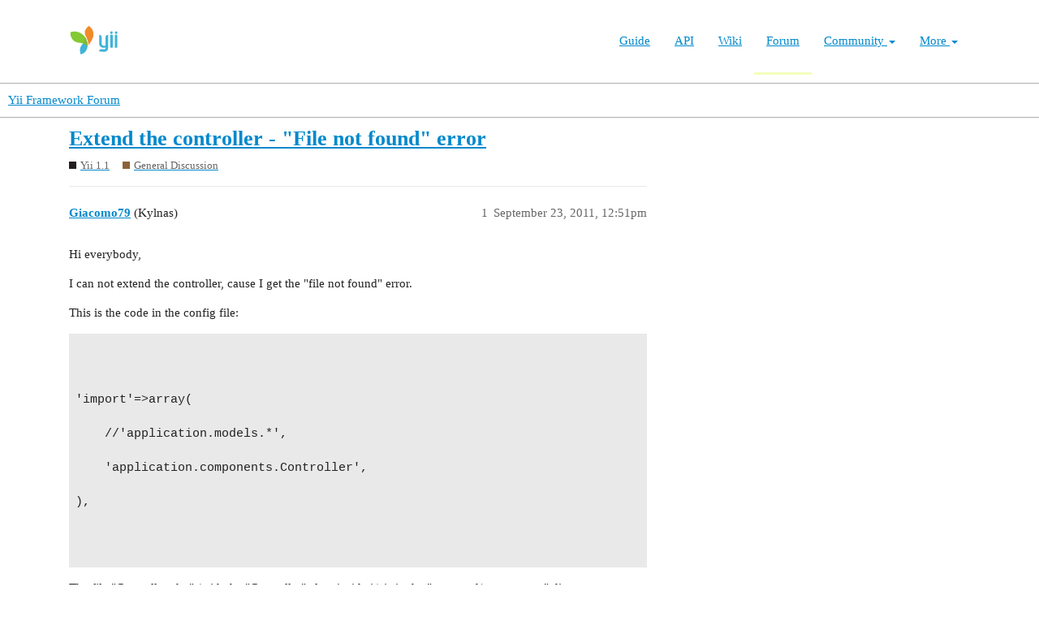

--- FILE ---
content_type: text/html; charset=utf-8
request_url: https://forum.yiiframework.com/t/extend-the-controller-file-not-found-error/43425
body_size: 4536
content:
<!DOCTYPE html>
<html lang="en">
  <head>
    <meta charset="utf-8">
    <title>Extend the controller - &quot;File not found&quot; error - General Discussion - Yii Framework Forum</title>
    <meta name="description" content="Hi everybody, 
I can not extend the controller, cause I get the &amp;quot;file not found&amp;quot; error. 
This is the code in the config file: 



&amp;#39;import&amp;#39;=&amp;gt;array(

	//&amp;#39;application.models.*&amp;#39;,

	&amp;#39;application.components.Controller&amp;#39;,

),


&amp;hellip;">
    <meta name="generator" content="Discourse 3.1.0.beta3 - https://github.com/discourse/discourse version 597316125ff03aaf1d4b6bef538f494e883a5712">
<link rel="icon" type="image/png" href="https://forum.yiiframework.com/uploads/default/optimized/3X/e/3/e3a061bbf400d039d6a61692d99514f6f36003ca_2_32x32.ico">
<link rel="apple-touch-icon" type="image/png" href="https://forum.yiiframework.com/uploads/default/optimized/3X/0/f/0f7a56466b2a383e4a1b7bf16f251f7a81e89f35_2_180x180.png">
<meta name="theme-color" media="all" content="#ffffff">

<meta name="viewport" content="width=device-width, initial-scale=1.0, minimum-scale=1.0, user-scalable=yes, viewport-fit=cover">
<link rel="canonical" href="https://forum.yiiframework.com/t/extend-the-controller-file-not-found-error/43425" />

<link rel="search" type="application/opensearchdescription+xml" href="https://forum.yiiframework.com/opensearch.xml" title="Yii Framework Forum Search">

    <link href="/stylesheets/color_definitions_light_2_3_855f8eb777a2d5559feed842631630fbbf5dd855.css?__ws=forum.yiiframework.com" media="all" rel="stylesheet" class="light-scheme"/>

  <link href="/stylesheets/desktop_cdac68640591362561482f1ac6117aebbefcaf22.css?__ws=forum.yiiframework.com" media="all" rel="stylesheet" data-target="desktop"  />



  <link href="/stylesheets/discourse-details_cdac68640591362561482f1ac6117aebbefcaf22.css?__ws=forum.yiiframework.com" media="all" rel="stylesheet" data-target="discourse-details"  />
  <link href="/stylesheets/discourse-local-dates_cdac68640591362561482f1ac6117aebbefcaf22.css?__ws=forum.yiiframework.com" media="all" rel="stylesheet" data-target="discourse-local-dates"  />
  <link href="/stylesheets/discourse-narrative-bot_cdac68640591362561482f1ac6117aebbefcaf22.css?__ws=forum.yiiframework.com" media="all" rel="stylesheet" data-target="discourse-narrative-bot"  />
  <link href="/stylesheets/discourse-presence_cdac68640591362561482f1ac6117aebbefcaf22.css?__ws=forum.yiiframework.com" media="all" rel="stylesheet" data-target="discourse-presence"  />
  <link href="/stylesheets/lazy-yt_cdac68640591362561482f1ac6117aebbefcaf22.css?__ws=forum.yiiframework.com" media="all" rel="stylesheet" data-target="lazy-yt"  />
  <link href="/stylesheets/poll_cdac68640591362561482f1ac6117aebbefcaf22.css?__ws=forum.yiiframework.com" media="all" rel="stylesheet" data-target="poll"  />
  <link href="/stylesheets/poll_desktop_cdac68640591362561482f1ac6117aebbefcaf22.css?__ws=forum.yiiframework.com" media="all" rel="stylesheet" data-target="poll_desktop"  />

  <link href="/stylesheets/desktop_theme_3_04d208d46e46c1c757e3c73980409936332df905.css?__ws=forum.yiiframework.com" media="all" rel="stylesheet" data-target="desktop_theme" data-theme-id="3" data-theme-name="light"/>

    <link rel="preload" href="/theme-javascripts/9ff5c564be6861a98e872f0b01665cec3c32048a.js?__ws=forum.yiiframework.com" as="script">
<script defer="" src="/theme-javascripts/9ff5c564be6861a98e872f0b01665cec3c32048a.js?__ws=forum.yiiframework.com" data-theme-id="3"></script>

    
        <link rel="alternate nofollow" type="application/rss+xml" title="RSS feed of &#39;Extend the controller - &quot;File not found&quot; error&#39;" href="https://forum.yiiframework.com/t/extend-the-controller-file-not-found-error/43425.rss" />
    <meta property="og:site_name" content="Yii Framework Forum" />
<meta property="og:type" content="website" />
<meta name="twitter:card" content="summary_large_image" />
<meta name="twitter:image" content="https://forum.yiiframework.com/uploads/default/original/3X/5/c/5c9b2e26dbaa854ecbfd6a99b08fedf8d15fd7f2.png" />
<meta property="og:image" content="https://forum.yiiframework.com/uploads/default/original/3X/5/c/5c9b2e26dbaa854ecbfd6a99b08fedf8d15fd7f2.png" />
<meta property="og:url" content="https://forum.yiiframework.com/t/extend-the-controller-file-not-found-error/43425" />
<meta name="twitter:url" content="https://forum.yiiframework.com/t/extend-the-controller-file-not-found-error/43425" />
<meta property="og:title" content="Extend the controller - &quot;File not found&quot; error" />
<meta name="twitter:title" content="Extend the controller - &quot;File not found&quot; error" />
<meta property="og:description" content="Hi everybody,  I can not extend the controller, cause I get the &quot;file not found&quot; error.  This is the code in the config file:     &#39;import&#39;=&gt;array(  	//&#39;application.models.*&#39;,  	&#39;application.components.Controller&#39;,  ),     The file &quot;Controller.php&quot; (with the &quot;Controller&quot; class inside it) is in the &quot;protected/components&quot; dir.  I don’t know where I’m doing wrong.  Thanks." />
<meta name="twitter:description" content="Hi everybody,  I can not extend the controller, cause I get the &quot;file not found&quot; error.  This is the code in the config file:     &#39;import&#39;=&gt;array(  	//&#39;application.models.*&#39;,  	&#39;application.components.Controller&#39;,  ),     The file &quot;Controller.php&quot; (with the &quot;Controller&quot; class inside it) is in the &quot;protected/components&quot; dir.  I don’t know where I’m doing wrong.  Thanks." />
<meta property="og:article:section" content="Yii 1.1" />
<meta property="og:article:section:color" content="231F20" />
<meta property="og:article:section" content="General Discussion" />
<meta property="og:article:section:color" content="8C6238" />
<meta property="article:published_time" content="2011-09-23T12:51:19+00:00" />
<meta property="og:ignore_canonical" content="true" />


    
  </head>
  <body class="crawler ">
    <header class="navbar navbar-inverse navbar-static" id="top">
    <div class="wrap">
        <div id="main-nav-head" class="navbar-header">
            <a href="https://www.yiiframework.com/" class="navbar-brand">
                <img src="https://www.yiiframework.com/image/logo.svg" alt="Yii PHP Framework" width="165" height="35">
            </a>
            <button type="button" class="navbar-toggle" data-toggle="collapse" aria-label="Toggle navigation" data-target=".navbar-collapse"><i class="fa fa-inverse fa-bars"></i></button>
        </div>

        <div class="navbar-collapse collapse navbar-right">
            <ul id="main-nav" class="nav navbar-nav navbar-main-menu"><li title="The Definitive Guide to Yii"><a href="https://www.yiiframework.com/doc/guide">Guide</a></li>
<li title="API Documentation"><a href="https://www.yiiframework.com/doc/api">API</a></li>
<li title="Community Wiki"><a href="https://www.yiiframework.com/wiki">Wiki</a></li>
<li class="active" title="Community Forum"><a href="https://www.yiiframework.com/forum">Forum</a></li>
<li class="dropdown"><a class="dropdown-toggle" href="#" data-toggle="dropdown">Community <span class="caret"></span></a><ul id="w0" class="dropdown-menu"><li><a href="https://www.yiiframework.com/chat" tabindex="-1">Live Chat</a></li>
<li title="Extensions"><a href="https://www.yiiframework.com/extensions" tabindex="-1">Extensions</a></li>
<li><a href="https://www.yiiframework.com/community" tabindex="-1">Resources</a></li>
<li title="Community Members"><a href="https://www.yiiframework.com/user" tabindex="-1">Members</a></li>
<li title="Community Hall of Fame"><a href="https://www.yiiframework.com/user/halloffame" tabindex="-1">Hall of Fame</a></li>
<li title="Community Badges"><a href="https://www.yiiframework.com/badges" tabindex="-1">Badges</a></li></ul></li>
<li class="dropdown"><a class="dropdown-toggle" href="#" data-toggle="dropdown">More <span class="caret"></span></a><ul id="w1" class="dropdown-menu"><li class="separator dropdown-header">Learn</li>
<li><a href="https://www.yiiframework.com/books" tabindex="-1">Books</a></li>
<li><a href="https://www.yiiframework.com/resources" tabindex="-1">Resources</a></li>
<li class="separator dropdown-header">Develop</li>
<li><a href="https://www.yiiframework.com/download" tabindex="-1">Download Yii</a></li>
<li><a href="https://www.yiiframework.com/report-issue" tabindex="-1">Report an Issue</a></li>
<li><a href="https://www.yiiframework.com/security" tabindex="-1">Report a Security Issue</a></li>
<li><a href="https://www.yiiframework.com/contribute" tabindex="-1">Contribute to Yii</a></li>
<li class="separator dropdown-header">About</li>
<li><a href="https://www.yiiframework.com/doc/guide/2.0/en/intro-yii" tabindex="-1">What is Yii?</a></li>
<li><a href="https://www.yiiframework.com/release-cycle" tabindex="-1">Release Cycle</a></li>
<li><a href="https://www.yiiframework.com/news" tabindex="-1">News</a></li>
<li><a href="https://www.yiiframework.com/license" tabindex="-1">License</a></li>
<li><a href="https://www.yiiframework.com/team" tabindex="-1">Team</a></li>
<li><a href="https://www.yiiframework.com/logo" tabindex="-1">Official logo</a></li></ul></li></ul>
            
        </div>
    </div>
</header>

    <header>
  <a href="/">
    Yii Framework Forum
  </a>
</header>

    <div id="main-outlet" class="wrap" role="main">
        <div id="topic-title">
    <h1>
      <a href="/t/extend-the-controller-file-not-found-error/43425">Extend the controller - &quot;File not found&quot; error</a>
    </h1>

      <div class="topic-category" itemscope itemtype="http://schema.org/BreadcrumbList">
          <span itemprop="itemListElement" itemscope itemtype="http://schema.org/ListItem">
            <a href="https://forum.yiiframework.com/c/yii-1-1-x/12" class="badge-wrapper bullet" itemprop="item">
              <span class='badge-category-bg' style='background-color: #231F20'></span>
              <span class='badge-category clear-badge'>
                <span class='category-name' itemprop='name'>Yii 1.1</span>
              </span>
            </a>
            <meta itemprop="position" content="1" />
          </span>
          <span itemprop="itemListElement" itemscope itemtype="http://schema.org/ListItem">
            <a href="https://forum.yiiframework.com/c/yii-1-1-x/general-discussion/47" class="badge-wrapper bullet" itemprop="item">
              <span class='badge-category-bg' style='background-color: #8C6238'></span>
              <span class='badge-category clear-badge'>
                <span class='category-name' itemprop='name'>General Discussion</span>
              </span>
            </a>
            <meta itemprop="position" content="2" />
          </span>
      </div>

  </div>

  


      <div id='post_1' itemscope itemtype='http://schema.org/DiscussionForumPosting' class='topic-body crawler-post'>
        <div class='crawler-post-meta'>
          <div itemprop='publisher' itemscope itemtype="http://schema.org/Organization">
            <meta itemprop='name' content='Yii Framework'>
              <div itemprop='logo' itemscope itemtype="http://schema.org/ImageObject">
                <meta itemprop='url' content='https://forum.yiiframework.com/uploads/default/original/3X/a/1/a1b88caf35558ce965b3ab69c58577408922641a.png'>
              </div>
          </div>
          <span class="creator" itemprop="author" itemscope itemtype="http://schema.org/Person">
            <a itemprop="url" href='https://forum.yiiframework.com/u/Giacomo79'><span itemprop='name'>Giacomo79</span></a>
            (Kylnas)
          </span>

          <link itemprop="mainEntityOfPage" href="https://forum.yiiframework.com/t/extend-the-controller-file-not-found-error/43425">


          <span class="crawler-post-infos">
              <time itemprop='datePublished' datetime='2011-09-23T12:51:19Z' class='post-time'>
                September 23, 2011, 12:51pm
              </time>
              <meta itemprop='dateModified' content='2011-09-23T12:51:19Z'>
          <span itemprop='position'>1</span>
          </span>
        </div>
        <div class='post' itemprop='articleBody'>
          <p>Hi everybody,</p>
<p>I can not extend the controller, cause I get the "file not found" error.</p>
<p>This is the code in the config file:</p>
<pre><code class="lang-auto">


'import'=&gt;array(

	//'application.models.*',

	'application.components.Controller',

),



</code></pre>
<p>The file "Controller.php" (with the "Controller" class inside it) is in the "protected/components" dir.</p>
<p>I don’t know where I’m doing wrong.</p>
<p>Thanks.</p>
        </div>

        <meta itemprop='headline' content='Extend the controller - &quot;File not found&quot; error'>
          <meta itemprop='keywords' content=''>

        <div itemprop="interactionStatistic" itemscope itemtype="http://schema.org/InteractionCounter">
           <meta itemprop="interactionType" content="http://schema.org/LikeAction"/>
           <meta itemprop="userInteractionCount" content="0" />
           <span class='post-likes'></span>
         </div>

         <div itemprop="interactionStatistic" itemscope itemtype="http://schema.org/InteractionCounter">
            <meta itemprop="interactionType" content="http://schema.org/CommentAction"/>
            <meta itemprop="userInteractionCount" content="0" />
          </div>

      </div>
      <div id='post_2' itemscope itemtype='http://schema.org/DiscussionForumPosting' class='topic-body crawler-post'>
        <div class='crawler-post-meta'>
          <div itemprop='publisher' itemscope itemtype="http://schema.org/Organization">
            <meta itemprop='name' content='Yii Framework'>
              <div itemprop='logo' itemscope itemtype="http://schema.org/ImageObject">
                <meta itemprop='url' content='https://forum.yiiframework.com/uploads/default/original/3X/a/1/a1b88caf35558ce965b3ab69c58577408922641a.png'>
              </div>
          </div>
          <span class="creator" itemprop="author" itemscope itemtype="http://schema.org/Person">
            <a itemprop="url" href='https://forum.yiiframework.com/u/mbi'><span itemprop='name'>mbi</span></a>
            (mbi)
          </span>

          <link itemprop="mainEntityOfPage" href="https://forum.yiiframework.com/t/extend-the-controller-file-not-found-error/43425">


          <span class="crawler-post-infos">
              <time itemprop='datePublished' datetime='2011-09-23T14:35:30Z' class='post-time'>
                September 23, 2011,  2:35pm
              </time>
              <meta itemprop='dateModified' content='2011-09-23T14:35:30Z'>
          <span itemprop='position'>2</span>
          </span>
        </div>
        <div class='post' itemprop='articleBody'>
          <pre><code class="lang-php">


'import'=&gt;array(

        //'application.models.*',

        'application.components.*',

),



</code></pre>
        </div>

        <meta itemprop='headline' content='Extend the controller - &quot;File not found&quot; error'>

        <div itemprop="interactionStatistic" itemscope itemtype="http://schema.org/InteractionCounter">
           <meta itemprop="interactionType" content="http://schema.org/LikeAction"/>
           <meta itemprop="userInteractionCount" content="0" />
           <span class='post-likes'></span>
         </div>

         <div itemprop="interactionStatistic" itemscope itemtype="http://schema.org/InteractionCounter">
            <meta itemprop="interactionType" content="http://schema.org/CommentAction"/>
            <meta itemprop="userInteractionCount" content="1" />
          </div>

      </div>
      <div id='post_3' itemscope itemtype='http://schema.org/DiscussionForumPosting' class='topic-body crawler-post'>
        <div class='crawler-post-meta'>
          <div itemprop='publisher' itemscope itemtype="http://schema.org/Organization">
            <meta itemprop='name' content='Yii Framework'>
              <div itemprop='logo' itemscope itemtype="http://schema.org/ImageObject">
                <meta itemprop='url' content='https://forum.yiiframework.com/uploads/default/original/3X/a/1/a1b88caf35558ce965b3ab69c58577408922641a.png'>
              </div>
          </div>
          <span class="creator" itemprop="author" itemscope itemtype="http://schema.org/Person">
            <a itemprop="url" href='https://forum.yiiframework.com/u/Giacomo79'><span itemprop='name'>Giacomo79</span></a>
            (Kylnas)
          </span>

          <link itemprop="mainEntityOfPage" href="https://forum.yiiframework.com/t/extend-the-controller-file-not-found-error/43425">


          <span class="crawler-post-infos">
              <time itemprop='datePublished' datetime='2011-09-23T15:52:19Z' class='post-time'>
                September 23, 2011,  3:52pm
              </time>
              <meta itemprop='dateModified' content='2011-09-23T15:52:19Z'>
          <span itemprop='position'>3</span>
          </span>
        </div>
        <div class='post' itemprop='articleBody'>
          <aside class="quote no-group" data-post="2" data-topic="43425">
<div class="title">
<div class="quote-controls"></div>
<img alt width="20" height="20" src="https://forum.yiiframework.com/letter_avatar_proxy/v2/letter/m/8e7dd6/40.png" class="avatar"> mbi:</div>
<blockquote>
<pre><code class="lang-php">


'import'=&gt;array(

        //'application.models.*',

        'application.components.*',

),



</code></pre>
</blockquote>
</aside>
<p>I did it, and this is the error:</p>
<p>include(Controller.php) [&lt;a href=‘function.include’&gt;function.include&lt;/a&gt;]: failed to open stream: No such file or directory</p>
        </div>

        <meta itemprop='headline' content='Extend the controller - &quot;File not found&quot; error'>

        <div itemprop="interactionStatistic" itemscope itemtype="http://schema.org/InteractionCounter">
           <meta itemprop="interactionType" content="http://schema.org/LikeAction"/>
           <meta itemprop="userInteractionCount" content="0" />
           <span class='post-likes'></span>
         </div>

         <div itemprop="interactionStatistic" itemscope itemtype="http://schema.org/InteractionCounter">
            <meta itemprop="interactionType" content="http://schema.org/CommentAction"/>
            <meta itemprop="userInteractionCount" content="0" />
          </div>

      </div>
      <div id='post_4' itemscope itemtype='http://schema.org/DiscussionForumPosting' class='topic-body crawler-post'>
        <div class='crawler-post-meta'>
          <div itemprop='publisher' itemscope itemtype="http://schema.org/Organization">
            <meta itemprop='name' content='Yii Framework'>
              <div itemprop='logo' itemscope itemtype="http://schema.org/ImageObject">
                <meta itemprop='url' content='https://forum.yiiframework.com/uploads/default/original/3X/a/1/a1b88caf35558ce965b3ab69c58577408922641a.png'>
              </div>
          </div>
          <span class="creator" itemprop="author" itemscope itemtype="http://schema.org/Person">
            <a itemprop="url" href='https://forum.yiiframework.com/u/dckurushin'><span itemprop='name'>dckurushin</span></a>
            (Diavolonok)
          </span>

          <link itemprop="mainEntityOfPage" href="https://forum.yiiframework.com/t/extend-the-controller-file-not-found-error/43425">


          <span class="crawler-post-infos">
              <time itemprop='datePublished' datetime='2011-09-23T15:54:36Z' class='post-time'>
                September 23, 2011,  3:54pm
              </time>
              <meta itemprop='dateModified' content='2011-09-23T15:54:36Z'>
          <span itemprop='position'>4</span>
          </span>
        </div>
        <div class='post' itemprop='articleBody'>
          <p>what you doing should work.</p>
<p>check the spelling of Controller in your components directory.</p>
        </div>

        <meta itemprop='headline' content='Extend the controller - &quot;File not found&quot; error'>

        <div itemprop="interactionStatistic" itemscope itemtype="http://schema.org/InteractionCounter">
           <meta itemprop="interactionType" content="http://schema.org/LikeAction"/>
           <meta itemprop="userInteractionCount" content="0" />
           <span class='post-likes'></span>
         </div>

         <div itemprop="interactionStatistic" itemscope itemtype="http://schema.org/InteractionCounter">
            <meta itemprop="interactionType" content="http://schema.org/CommentAction"/>
            <meta itemprop="userInteractionCount" content="1" />
          </div>

      </div>
      <div id='post_5' itemscope itemtype='http://schema.org/DiscussionForumPosting' class='topic-body crawler-post'>
        <div class='crawler-post-meta'>
          <div itemprop='publisher' itemscope itemtype="http://schema.org/Organization">
            <meta itemprop='name' content='Yii Framework'>
              <div itemprop='logo' itemscope itemtype="http://schema.org/ImageObject">
                <meta itemprop='url' content='https://forum.yiiframework.com/uploads/default/original/3X/a/1/a1b88caf35558ce965b3ab69c58577408922641a.png'>
              </div>
          </div>
          <span class="creator" itemprop="author" itemscope itemtype="http://schema.org/Person">
            <a itemprop="url" href='https://forum.yiiframework.com/u/Giacomo79'><span itemprop='name'>Giacomo79</span></a>
            (Kylnas)
          </span>

          <link itemprop="mainEntityOfPage" href="https://forum.yiiframework.com/t/extend-the-controller-file-not-found-error/43425">


          <span class="crawler-post-infos">
              <time itemprop='datePublished' datetime='2011-09-23T17:34:50Z' class='post-time'>
                September 23, 2011,  5:34pm
              </time>
              <meta itemprop='dateModified' content='2011-09-23T17:34:50Z'>
          <span itemprop='position'>5</span>
          </span>
        </div>
        <div class='post' itemprop='articleBody'>
          <aside class="quote no-group" data-post="4" data-topic="43425">
<div class="title">
<div class="quote-controls"></div>
<img alt width="20" height="20" src="https://forum.yiiframework.com/user_avatar/forum.yiiframework.com/dckurushin/40/854_1.png" class="avatar"> dckurushin:</div>
<blockquote>
<p>what you doing should work.</p>
<p>check the spelling of Controller in your components directory.</p>
</blockquote>
</aside>
<p>Thanks. I was looking spelling error on file name, instead there is a spelling error in the directory name =)</p>
        </div>

        <meta itemprop='headline' content='Extend the controller - &quot;File not found&quot; error'>

        <div itemprop="interactionStatistic" itemscope itemtype="http://schema.org/InteractionCounter">
           <meta itemprop="interactionType" content="http://schema.org/LikeAction"/>
           <meta itemprop="userInteractionCount" content="0" />
           <span class='post-likes'></span>
         </div>

         <div itemprop="interactionStatistic" itemscope itemtype="http://schema.org/InteractionCounter">
            <meta itemprop="interactionType" content="http://schema.org/CommentAction"/>
            <meta itemprop="userInteractionCount" content="0" />
          </div>

      </div>
      <div id='post_6' itemscope itemtype='http://schema.org/DiscussionForumPosting' class='topic-body crawler-post'>
        <div class='crawler-post-meta'>
          <div itemprop='publisher' itemscope itemtype="http://schema.org/Organization">
            <meta itemprop='name' content='Yii Framework'>
              <div itemprop='logo' itemscope itemtype="http://schema.org/ImageObject">
                <meta itemprop='url' content='https://forum.yiiframework.com/uploads/default/original/3X/a/1/a1b88caf35558ce965b3ab69c58577408922641a.png'>
              </div>
          </div>
          <span class="creator" itemprop="author" itemscope itemtype="http://schema.org/Person">
            <a itemprop="url" href='https://forum.yiiframework.com/u/zipzapduo'><span itemprop='name'>zipzapduo</span></a>
            (Zipzapduo)
          </span>

          <link itemprop="mainEntityOfPage" href="https://forum.yiiframework.com/t/extend-the-controller-file-not-found-error/43425">


          <span class="crawler-post-infos">
              <time itemprop='datePublished' datetime='2012-07-05T21:26:31Z' class='post-time'>
                July 5, 2012,  9:26pm
              </time>
              <meta itemprop='dateModified' content='2012-07-05T21:26:31Z'>
          <span itemprop='position'>6</span>
          </span>
        </div>
        <div class='post' itemprop='articleBody'>
          <p>i have the same error but i dont have spelling errors.It happens when i decided to move to webhost</p>
        </div>

        <meta itemprop='headline' content='Extend the controller - &quot;File not found&quot; error'>

        <div itemprop="interactionStatistic" itemscope itemtype="http://schema.org/InteractionCounter">
           <meta itemprop="interactionType" content="http://schema.org/LikeAction"/>
           <meta itemprop="userInteractionCount" content="0" />
           <span class='post-likes'></span>
         </div>

         <div itemprop="interactionStatistic" itemscope itemtype="http://schema.org/InteractionCounter">
            <meta itemprop="interactionType" content="http://schema.org/CommentAction"/>
            <meta itemprop="userInteractionCount" content="0" />
          </div>

      </div>






    </div>
    <footer class="container wrap">
  <nav class='crawler-nav'>
    <ul>
      <li itemscope itemtype='http://schema.org/SiteNavigationElement'>
        <span itemprop='name'>
          <a href='/' itemprop="url">Home </a>
        </span>
      </li>
      <li itemscope itemtype='http://schema.org/SiteNavigationElement'>
        <span itemprop='name'>
          <a href='/categories' itemprop="url">Categories </a>
        </span>
      </li>
      <li itemscope itemtype='http://schema.org/SiteNavigationElement'>
        <span itemprop='name'>
          <a href='/guidelines' itemprop="url">FAQ/Guidelines </a>
        </span>
      </li>
      <li itemscope itemtype='http://schema.org/SiteNavigationElement'>
        <span itemprop='name'>
          <a href='/tos' itemprop="url">Terms of Service </a>
        </span>
      </li>
      <li itemscope itemtype='http://schema.org/SiteNavigationElement'>
        <span itemprop='name'>
          <a href='/privacy' itemprop="url">Privacy Policy </a>
        </span>
      </li>
    </ul>
  </nav>
  <p class='powered-by-link'>Powered by <a href="https://www.discourse.org">Discourse</a>, best viewed with JavaScript enabled</p>
</footer>

    
    
  </body>
  
</html>
